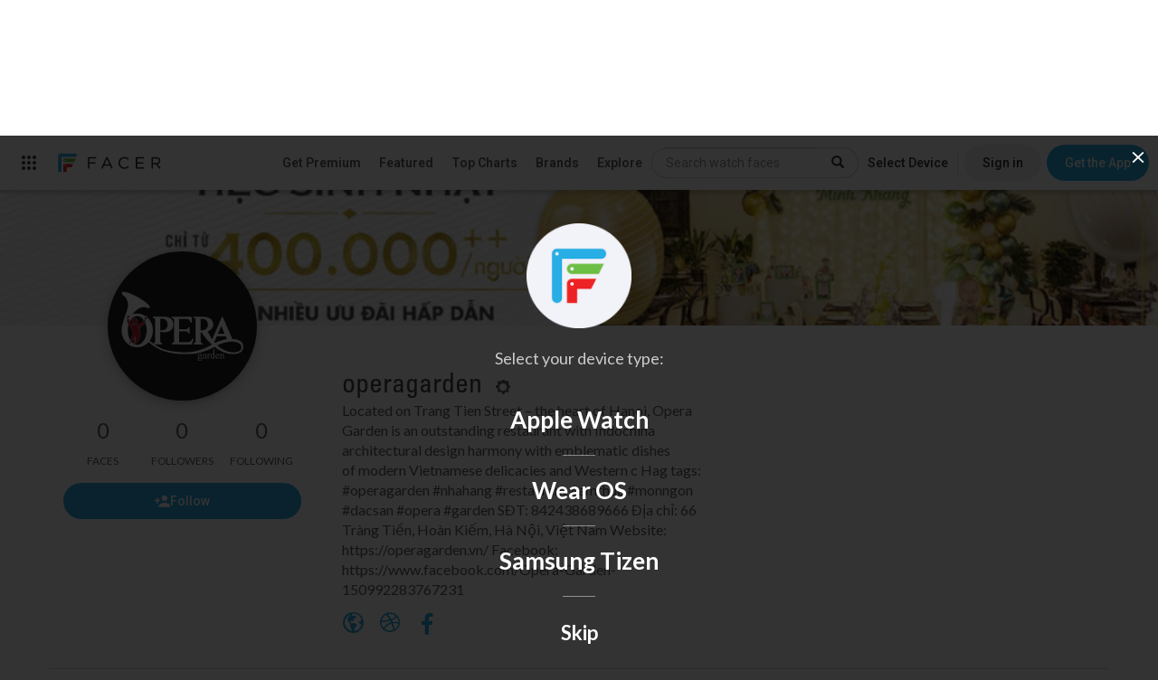

--- FILE ---
content_type: text/html; charset=utf-8
request_url: https://www.google.com/recaptcha/api2/anchor?ar=1&k=6LeY4IEfAAAAAJi2wS3bMhnS5GlPzFjQQlNeILhi&co=aHR0cHM6Ly93d3cuZmFjZXIuaW86NDQz&hl=en&v=N67nZn4AqZkNcbeMu4prBgzg&size=invisible&anchor-ms=20000&execute-ms=30000&cb=3o5snev7eae6
body_size: 48681
content:
<!DOCTYPE HTML><html dir="ltr" lang="en"><head><meta http-equiv="Content-Type" content="text/html; charset=UTF-8">
<meta http-equiv="X-UA-Compatible" content="IE=edge">
<title>reCAPTCHA</title>
<style type="text/css">
/* cyrillic-ext */
@font-face {
  font-family: 'Roboto';
  font-style: normal;
  font-weight: 400;
  font-stretch: 100%;
  src: url(//fonts.gstatic.com/s/roboto/v48/KFO7CnqEu92Fr1ME7kSn66aGLdTylUAMa3GUBHMdazTgWw.woff2) format('woff2');
  unicode-range: U+0460-052F, U+1C80-1C8A, U+20B4, U+2DE0-2DFF, U+A640-A69F, U+FE2E-FE2F;
}
/* cyrillic */
@font-face {
  font-family: 'Roboto';
  font-style: normal;
  font-weight: 400;
  font-stretch: 100%;
  src: url(//fonts.gstatic.com/s/roboto/v48/KFO7CnqEu92Fr1ME7kSn66aGLdTylUAMa3iUBHMdazTgWw.woff2) format('woff2');
  unicode-range: U+0301, U+0400-045F, U+0490-0491, U+04B0-04B1, U+2116;
}
/* greek-ext */
@font-face {
  font-family: 'Roboto';
  font-style: normal;
  font-weight: 400;
  font-stretch: 100%;
  src: url(//fonts.gstatic.com/s/roboto/v48/KFO7CnqEu92Fr1ME7kSn66aGLdTylUAMa3CUBHMdazTgWw.woff2) format('woff2');
  unicode-range: U+1F00-1FFF;
}
/* greek */
@font-face {
  font-family: 'Roboto';
  font-style: normal;
  font-weight: 400;
  font-stretch: 100%;
  src: url(//fonts.gstatic.com/s/roboto/v48/KFO7CnqEu92Fr1ME7kSn66aGLdTylUAMa3-UBHMdazTgWw.woff2) format('woff2');
  unicode-range: U+0370-0377, U+037A-037F, U+0384-038A, U+038C, U+038E-03A1, U+03A3-03FF;
}
/* math */
@font-face {
  font-family: 'Roboto';
  font-style: normal;
  font-weight: 400;
  font-stretch: 100%;
  src: url(//fonts.gstatic.com/s/roboto/v48/KFO7CnqEu92Fr1ME7kSn66aGLdTylUAMawCUBHMdazTgWw.woff2) format('woff2');
  unicode-range: U+0302-0303, U+0305, U+0307-0308, U+0310, U+0312, U+0315, U+031A, U+0326-0327, U+032C, U+032F-0330, U+0332-0333, U+0338, U+033A, U+0346, U+034D, U+0391-03A1, U+03A3-03A9, U+03B1-03C9, U+03D1, U+03D5-03D6, U+03F0-03F1, U+03F4-03F5, U+2016-2017, U+2034-2038, U+203C, U+2040, U+2043, U+2047, U+2050, U+2057, U+205F, U+2070-2071, U+2074-208E, U+2090-209C, U+20D0-20DC, U+20E1, U+20E5-20EF, U+2100-2112, U+2114-2115, U+2117-2121, U+2123-214F, U+2190, U+2192, U+2194-21AE, U+21B0-21E5, U+21F1-21F2, U+21F4-2211, U+2213-2214, U+2216-22FF, U+2308-230B, U+2310, U+2319, U+231C-2321, U+2336-237A, U+237C, U+2395, U+239B-23B7, U+23D0, U+23DC-23E1, U+2474-2475, U+25AF, U+25B3, U+25B7, U+25BD, U+25C1, U+25CA, U+25CC, U+25FB, U+266D-266F, U+27C0-27FF, U+2900-2AFF, U+2B0E-2B11, U+2B30-2B4C, U+2BFE, U+3030, U+FF5B, U+FF5D, U+1D400-1D7FF, U+1EE00-1EEFF;
}
/* symbols */
@font-face {
  font-family: 'Roboto';
  font-style: normal;
  font-weight: 400;
  font-stretch: 100%;
  src: url(//fonts.gstatic.com/s/roboto/v48/KFO7CnqEu92Fr1ME7kSn66aGLdTylUAMaxKUBHMdazTgWw.woff2) format('woff2');
  unicode-range: U+0001-000C, U+000E-001F, U+007F-009F, U+20DD-20E0, U+20E2-20E4, U+2150-218F, U+2190, U+2192, U+2194-2199, U+21AF, U+21E6-21F0, U+21F3, U+2218-2219, U+2299, U+22C4-22C6, U+2300-243F, U+2440-244A, U+2460-24FF, U+25A0-27BF, U+2800-28FF, U+2921-2922, U+2981, U+29BF, U+29EB, U+2B00-2BFF, U+4DC0-4DFF, U+FFF9-FFFB, U+10140-1018E, U+10190-1019C, U+101A0, U+101D0-101FD, U+102E0-102FB, U+10E60-10E7E, U+1D2C0-1D2D3, U+1D2E0-1D37F, U+1F000-1F0FF, U+1F100-1F1AD, U+1F1E6-1F1FF, U+1F30D-1F30F, U+1F315, U+1F31C, U+1F31E, U+1F320-1F32C, U+1F336, U+1F378, U+1F37D, U+1F382, U+1F393-1F39F, U+1F3A7-1F3A8, U+1F3AC-1F3AF, U+1F3C2, U+1F3C4-1F3C6, U+1F3CA-1F3CE, U+1F3D4-1F3E0, U+1F3ED, U+1F3F1-1F3F3, U+1F3F5-1F3F7, U+1F408, U+1F415, U+1F41F, U+1F426, U+1F43F, U+1F441-1F442, U+1F444, U+1F446-1F449, U+1F44C-1F44E, U+1F453, U+1F46A, U+1F47D, U+1F4A3, U+1F4B0, U+1F4B3, U+1F4B9, U+1F4BB, U+1F4BF, U+1F4C8-1F4CB, U+1F4D6, U+1F4DA, U+1F4DF, U+1F4E3-1F4E6, U+1F4EA-1F4ED, U+1F4F7, U+1F4F9-1F4FB, U+1F4FD-1F4FE, U+1F503, U+1F507-1F50B, U+1F50D, U+1F512-1F513, U+1F53E-1F54A, U+1F54F-1F5FA, U+1F610, U+1F650-1F67F, U+1F687, U+1F68D, U+1F691, U+1F694, U+1F698, U+1F6AD, U+1F6B2, U+1F6B9-1F6BA, U+1F6BC, U+1F6C6-1F6CF, U+1F6D3-1F6D7, U+1F6E0-1F6EA, U+1F6F0-1F6F3, U+1F6F7-1F6FC, U+1F700-1F7FF, U+1F800-1F80B, U+1F810-1F847, U+1F850-1F859, U+1F860-1F887, U+1F890-1F8AD, U+1F8B0-1F8BB, U+1F8C0-1F8C1, U+1F900-1F90B, U+1F93B, U+1F946, U+1F984, U+1F996, U+1F9E9, U+1FA00-1FA6F, U+1FA70-1FA7C, U+1FA80-1FA89, U+1FA8F-1FAC6, U+1FACE-1FADC, U+1FADF-1FAE9, U+1FAF0-1FAF8, U+1FB00-1FBFF;
}
/* vietnamese */
@font-face {
  font-family: 'Roboto';
  font-style: normal;
  font-weight: 400;
  font-stretch: 100%;
  src: url(//fonts.gstatic.com/s/roboto/v48/KFO7CnqEu92Fr1ME7kSn66aGLdTylUAMa3OUBHMdazTgWw.woff2) format('woff2');
  unicode-range: U+0102-0103, U+0110-0111, U+0128-0129, U+0168-0169, U+01A0-01A1, U+01AF-01B0, U+0300-0301, U+0303-0304, U+0308-0309, U+0323, U+0329, U+1EA0-1EF9, U+20AB;
}
/* latin-ext */
@font-face {
  font-family: 'Roboto';
  font-style: normal;
  font-weight: 400;
  font-stretch: 100%;
  src: url(//fonts.gstatic.com/s/roboto/v48/KFO7CnqEu92Fr1ME7kSn66aGLdTylUAMa3KUBHMdazTgWw.woff2) format('woff2');
  unicode-range: U+0100-02BA, U+02BD-02C5, U+02C7-02CC, U+02CE-02D7, U+02DD-02FF, U+0304, U+0308, U+0329, U+1D00-1DBF, U+1E00-1E9F, U+1EF2-1EFF, U+2020, U+20A0-20AB, U+20AD-20C0, U+2113, U+2C60-2C7F, U+A720-A7FF;
}
/* latin */
@font-face {
  font-family: 'Roboto';
  font-style: normal;
  font-weight: 400;
  font-stretch: 100%;
  src: url(//fonts.gstatic.com/s/roboto/v48/KFO7CnqEu92Fr1ME7kSn66aGLdTylUAMa3yUBHMdazQ.woff2) format('woff2');
  unicode-range: U+0000-00FF, U+0131, U+0152-0153, U+02BB-02BC, U+02C6, U+02DA, U+02DC, U+0304, U+0308, U+0329, U+2000-206F, U+20AC, U+2122, U+2191, U+2193, U+2212, U+2215, U+FEFF, U+FFFD;
}
/* cyrillic-ext */
@font-face {
  font-family: 'Roboto';
  font-style: normal;
  font-weight: 500;
  font-stretch: 100%;
  src: url(//fonts.gstatic.com/s/roboto/v48/KFO7CnqEu92Fr1ME7kSn66aGLdTylUAMa3GUBHMdazTgWw.woff2) format('woff2');
  unicode-range: U+0460-052F, U+1C80-1C8A, U+20B4, U+2DE0-2DFF, U+A640-A69F, U+FE2E-FE2F;
}
/* cyrillic */
@font-face {
  font-family: 'Roboto';
  font-style: normal;
  font-weight: 500;
  font-stretch: 100%;
  src: url(//fonts.gstatic.com/s/roboto/v48/KFO7CnqEu92Fr1ME7kSn66aGLdTylUAMa3iUBHMdazTgWw.woff2) format('woff2');
  unicode-range: U+0301, U+0400-045F, U+0490-0491, U+04B0-04B1, U+2116;
}
/* greek-ext */
@font-face {
  font-family: 'Roboto';
  font-style: normal;
  font-weight: 500;
  font-stretch: 100%;
  src: url(//fonts.gstatic.com/s/roboto/v48/KFO7CnqEu92Fr1ME7kSn66aGLdTylUAMa3CUBHMdazTgWw.woff2) format('woff2');
  unicode-range: U+1F00-1FFF;
}
/* greek */
@font-face {
  font-family: 'Roboto';
  font-style: normal;
  font-weight: 500;
  font-stretch: 100%;
  src: url(//fonts.gstatic.com/s/roboto/v48/KFO7CnqEu92Fr1ME7kSn66aGLdTylUAMa3-UBHMdazTgWw.woff2) format('woff2');
  unicode-range: U+0370-0377, U+037A-037F, U+0384-038A, U+038C, U+038E-03A1, U+03A3-03FF;
}
/* math */
@font-face {
  font-family: 'Roboto';
  font-style: normal;
  font-weight: 500;
  font-stretch: 100%;
  src: url(//fonts.gstatic.com/s/roboto/v48/KFO7CnqEu92Fr1ME7kSn66aGLdTylUAMawCUBHMdazTgWw.woff2) format('woff2');
  unicode-range: U+0302-0303, U+0305, U+0307-0308, U+0310, U+0312, U+0315, U+031A, U+0326-0327, U+032C, U+032F-0330, U+0332-0333, U+0338, U+033A, U+0346, U+034D, U+0391-03A1, U+03A3-03A9, U+03B1-03C9, U+03D1, U+03D5-03D6, U+03F0-03F1, U+03F4-03F5, U+2016-2017, U+2034-2038, U+203C, U+2040, U+2043, U+2047, U+2050, U+2057, U+205F, U+2070-2071, U+2074-208E, U+2090-209C, U+20D0-20DC, U+20E1, U+20E5-20EF, U+2100-2112, U+2114-2115, U+2117-2121, U+2123-214F, U+2190, U+2192, U+2194-21AE, U+21B0-21E5, U+21F1-21F2, U+21F4-2211, U+2213-2214, U+2216-22FF, U+2308-230B, U+2310, U+2319, U+231C-2321, U+2336-237A, U+237C, U+2395, U+239B-23B7, U+23D0, U+23DC-23E1, U+2474-2475, U+25AF, U+25B3, U+25B7, U+25BD, U+25C1, U+25CA, U+25CC, U+25FB, U+266D-266F, U+27C0-27FF, U+2900-2AFF, U+2B0E-2B11, U+2B30-2B4C, U+2BFE, U+3030, U+FF5B, U+FF5D, U+1D400-1D7FF, U+1EE00-1EEFF;
}
/* symbols */
@font-face {
  font-family: 'Roboto';
  font-style: normal;
  font-weight: 500;
  font-stretch: 100%;
  src: url(//fonts.gstatic.com/s/roboto/v48/KFO7CnqEu92Fr1ME7kSn66aGLdTylUAMaxKUBHMdazTgWw.woff2) format('woff2');
  unicode-range: U+0001-000C, U+000E-001F, U+007F-009F, U+20DD-20E0, U+20E2-20E4, U+2150-218F, U+2190, U+2192, U+2194-2199, U+21AF, U+21E6-21F0, U+21F3, U+2218-2219, U+2299, U+22C4-22C6, U+2300-243F, U+2440-244A, U+2460-24FF, U+25A0-27BF, U+2800-28FF, U+2921-2922, U+2981, U+29BF, U+29EB, U+2B00-2BFF, U+4DC0-4DFF, U+FFF9-FFFB, U+10140-1018E, U+10190-1019C, U+101A0, U+101D0-101FD, U+102E0-102FB, U+10E60-10E7E, U+1D2C0-1D2D3, U+1D2E0-1D37F, U+1F000-1F0FF, U+1F100-1F1AD, U+1F1E6-1F1FF, U+1F30D-1F30F, U+1F315, U+1F31C, U+1F31E, U+1F320-1F32C, U+1F336, U+1F378, U+1F37D, U+1F382, U+1F393-1F39F, U+1F3A7-1F3A8, U+1F3AC-1F3AF, U+1F3C2, U+1F3C4-1F3C6, U+1F3CA-1F3CE, U+1F3D4-1F3E0, U+1F3ED, U+1F3F1-1F3F3, U+1F3F5-1F3F7, U+1F408, U+1F415, U+1F41F, U+1F426, U+1F43F, U+1F441-1F442, U+1F444, U+1F446-1F449, U+1F44C-1F44E, U+1F453, U+1F46A, U+1F47D, U+1F4A3, U+1F4B0, U+1F4B3, U+1F4B9, U+1F4BB, U+1F4BF, U+1F4C8-1F4CB, U+1F4D6, U+1F4DA, U+1F4DF, U+1F4E3-1F4E6, U+1F4EA-1F4ED, U+1F4F7, U+1F4F9-1F4FB, U+1F4FD-1F4FE, U+1F503, U+1F507-1F50B, U+1F50D, U+1F512-1F513, U+1F53E-1F54A, U+1F54F-1F5FA, U+1F610, U+1F650-1F67F, U+1F687, U+1F68D, U+1F691, U+1F694, U+1F698, U+1F6AD, U+1F6B2, U+1F6B9-1F6BA, U+1F6BC, U+1F6C6-1F6CF, U+1F6D3-1F6D7, U+1F6E0-1F6EA, U+1F6F0-1F6F3, U+1F6F7-1F6FC, U+1F700-1F7FF, U+1F800-1F80B, U+1F810-1F847, U+1F850-1F859, U+1F860-1F887, U+1F890-1F8AD, U+1F8B0-1F8BB, U+1F8C0-1F8C1, U+1F900-1F90B, U+1F93B, U+1F946, U+1F984, U+1F996, U+1F9E9, U+1FA00-1FA6F, U+1FA70-1FA7C, U+1FA80-1FA89, U+1FA8F-1FAC6, U+1FACE-1FADC, U+1FADF-1FAE9, U+1FAF0-1FAF8, U+1FB00-1FBFF;
}
/* vietnamese */
@font-face {
  font-family: 'Roboto';
  font-style: normal;
  font-weight: 500;
  font-stretch: 100%;
  src: url(//fonts.gstatic.com/s/roboto/v48/KFO7CnqEu92Fr1ME7kSn66aGLdTylUAMa3OUBHMdazTgWw.woff2) format('woff2');
  unicode-range: U+0102-0103, U+0110-0111, U+0128-0129, U+0168-0169, U+01A0-01A1, U+01AF-01B0, U+0300-0301, U+0303-0304, U+0308-0309, U+0323, U+0329, U+1EA0-1EF9, U+20AB;
}
/* latin-ext */
@font-face {
  font-family: 'Roboto';
  font-style: normal;
  font-weight: 500;
  font-stretch: 100%;
  src: url(//fonts.gstatic.com/s/roboto/v48/KFO7CnqEu92Fr1ME7kSn66aGLdTylUAMa3KUBHMdazTgWw.woff2) format('woff2');
  unicode-range: U+0100-02BA, U+02BD-02C5, U+02C7-02CC, U+02CE-02D7, U+02DD-02FF, U+0304, U+0308, U+0329, U+1D00-1DBF, U+1E00-1E9F, U+1EF2-1EFF, U+2020, U+20A0-20AB, U+20AD-20C0, U+2113, U+2C60-2C7F, U+A720-A7FF;
}
/* latin */
@font-face {
  font-family: 'Roboto';
  font-style: normal;
  font-weight: 500;
  font-stretch: 100%;
  src: url(//fonts.gstatic.com/s/roboto/v48/KFO7CnqEu92Fr1ME7kSn66aGLdTylUAMa3yUBHMdazQ.woff2) format('woff2');
  unicode-range: U+0000-00FF, U+0131, U+0152-0153, U+02BB-02BC, U+02C6, U+02DA, U+02DC, U+0304, U+0308, U+0329, U+2000-206F, U+20AC, U+2122, U+2191, U+2193, U+2212, U+2215, U+FEFF, U+FFFD;
}
/* cyrillic-ext */
@font-face {
  font-family: 'Roboto';
  font-style: normal;
  font-weight: 900;
  font-stretch: 100%;
  src: url(//fonts.gstatic.com/s/roboto/v48/KFO7CnqEu92Fr1ME7kSn66aGLdTylUAMa3GUBHMdazTgWw.woff2) format('woff2');
  unicode-range: U+0460-052F, U+1C80-1C8A, U+20B4, U+2DE0-2DFF, U+A640-A69F, U+FE2E-FE2F;
}
/* cyrillic */
@font-face {
  font-family: 'Roboto';
  font-style: normal;
  font-weight: 900;
  font-stretch: 100%;
  src: url(//fonts.gstatic.com/s/roboto/v48/KFO7CnqEu92Fr1ME7kSn66aGLdTylUAMa3iUBHMdazTgWw.woff2) format('woff2');
  unicode-range: U+0301, U+0400-045F, U+0490-0491, U+04B0-04B1, U+2116;
}
/* greek-ext */
@font-face {
  font-family: 'Roboto';
  font-style: normal;
  font-weight: 900;
  font-stretch: 100%;
  src: url(//fonts.gstatic.com/s/roboto/v48/KFO7CnqEu92Fr1ME7kSn66aGLdTylUAMa3CUBHMdazTgWw.woff2) format('woff2');
  unicode-range: U+1F00-1FFF;
}
/* greek */
@font-face {
  font-family: 'Roboto';
  font-style: normal;
  font-weight: 900;
  font-stretch: 100%;
  src: url(//fonts.gstatic.com/s/roboto/v48/KFO7CnqEu92Fr1ME7kSn66aGLdTylUAMa3-UBHMdazTgWw.woff2) format('woff2');
  unicode-range: U+0370-0377, U+037A-037F, U+0384-038A, U+038C, U+038E-03A1, U+03A3-03FF;
}
/* math */
@font-face {
  font-family: 'Roboto';
  font-style: normal;
  font-weight: 900;
  font-stretch: 100%;
  src: url(//fonts.gstatic.com/s/roboto/v48/KFO7CnqEu92Fr1ME7kSn66aGLdTylUAMawCUBHMdazTgWw.woff2) format('woff2');
  unicode-range: U+0302-0303, U+0305, U+0307-0308, U+0310, U+0312, U+0315, U+031A, U+0326-0327, U+032C, U+032F-0330, U+0332-0333, U+0338, U+033A, U+0346, U+034D, U+0391-03A1, U+03A3-03A9, U+03B1-03C9, U+03D1, U+03D5-03D6, U+03F0-03F1, U+03F4-03F5, U+2016-2017, U+2034-2038, U+203C, U+2040, U+2043, U+2047, U+2050, U+2057, U+205F, U+2070-2071, U+2074-208E, U+2090-209C, U+20D0-20DC, U+20E1, U+20E5-20EF, U+2100-2112, U+2114-2115, U+2117-2121, U+2123-214F, U+2190, U+2192, U+2194-21AE, U+21B0-21E5, U+21F1-21F2, U+21F4-2211, U+2213-2214, U+2216-22FF, U+2308-230B, U+2310, U+2319, U+231C-2321, U+2336-237A, U+237C, U+2395, U+239B-23B7, U+23D0, U+23DC-23E1, U+2474-2475, U+25AF, U+25B3, U+25B7, U+25BD, U+25C1, U+25CA, U+25CC, U+25FB, U+266D-266F, U+27C0-27FF, U+2900-2AFF, U+2B0E-2B11, U+2B30-2B4C, U+2BFE, U+3030, U+FF5B, U+FF5D, U+1D400-1D7FF, U+1EE00-1EEFF;
}
/* symbols */
@font-face {
  font-family: 'Roboto';
  font-style: normal;
  font-weight: 900;
  font-stretch: 100%;
  src: url(//fonts.gstatic.com/s/roboto/v48/KFO7CnqEu92Fr1ME7kSn66aGLdTylUAMaxKUBHMdazTgWw.woff2) format('woff2');
  unicode-range: U+0001-000C, U+000E-001F, U+007F-009F, U+20DD-20E0, U+20E2-20E4, U+2150-218F, U+2190, U+2192, U+2194-2199, U+21AF, U+21E6-21F0, U+21F3, U+2218-2219, U+2299, U+22C4-22C6, U+2300-243F, U+2440-244A, U+2460-24FF, U+25A0-27BF, U+2800-28FF, U+2921-2922, U+2981, U+29BF, U+29EB, U+2B00-2BFF, U+4DC0-4DFF, U+FFF9-FFFB, U+10140-1018E, U+10190-1019C, U+101A0, U+101D0-101FD, U+102E0-102FB, U+10E60-10E7E, U+1D2C0-1D2D3, U+1D2E0-1D37F, U+1F000-1F0FF, U+1F100-1F1AD, U+1F1E6-1F1FF, U+1F30D-1F30F, U+1F315, U+1F31C, U+1F31E, U+1F320-1F32C, U+1F336, U+1F378, U+1F37D, U+1F382, U+1F393-1F39F, U+1F3A7-1F3A8, U+1F3AC-1F3AF, U+1F3C2, U+1F3C4-1F3C6, U+1F3CA-1F3CE, U+1F3D4-1F3E0, U+1F3ED, U+1F3F1-1F3F3, U+1F3F5-1F3F7, U+1F408, U+1F415, U+1F41F, U+1F426, U+1F43F, U+1F441-1F442, U+1F444, U+1F446-1F449, U+1F44C-1F44E, U+1F453, U+1F46A, U+1F47D, U+1F4A3, U+1F4B0, U+1F4B3, U+1F4B9, U+1F4BB, U+1F4BF, U+1F4C8-1F4CB, U+1F4D6, U+1F4DA, U+1F4DF, U+1F4E3-1F4E6, U+1F4EA-1F4ED, U+1F4F7, U+1F4F9-1F4FB, U+1F4FD-1F4FE, U+1F503, U+1F507-1F50B, U+1F50D, U+1F512-1F513, U+1F53E-1F54A, U+1F54F-1F5FA, U+1F610, U+1F650-1F67F, U+1F687, U+1F68D, U+1F691, U+1F694, U+1F698, U+1F6AD, U+1F6B2, U+1F6B9-1F6BA, U+1F6BC, U+1F6C6-1F6CF, U+1F6D3-1F6D7, U+1F6E0-1F6EA, U+1F6F0-1F6F3, U+1F6F7-1F6FC, U+1F700-1F7FF, U+1F800-1F80B, U+1F810-1F847, U+1F850-1F859, U+1F860-1F887, U+1F890-1F8AD, U+1F8B0-1F8BB, U+1F8C0-1F8C1, U+1F900-1F90B, U+1F93B, U+1F946, U+1F984, U+1F996, U+1F9E9, U+1FA00-1FA6F, U+1FA70-1FA7C, U+1FA80-1FA89, U+1FA8F-1FAC6, U+1FACE-1FADC, U+1FADF-1FAE9, U+1FAF0-1FAF8, U+1FB00-1FBFF;
}
/* vietnamese */
@font-face {
  font-family: 'Roboto';
  font-style: normal;
  font-weight: 900;
  font-stretch: 100%;
  src: url(//fonts.gstatic.com/s/roboto/v48/KFO7CnqEu92Fr1ME7kSn66aGLdTylUAMa3OUBHMdazTgWw.woff2) format('woff2');
  unicode-range: U+0102-0103, U+0110-0111, U+0128-0129, U+0168-0169, U+01A0-01A1, U+01AF-01B0, U+0300-0301, U+0303-0304, U+0308-0309, U+0323, U+0329, U+1EA0-1EF9, U+20AB;
}
/* latin-ext */
@font-face {
  font-family: 'Roboto';
  font-style: normal;
  font-weight: 900;
  font-stretch: 100%;
  src: url(//fonts.gstatic.com/s/roboto/v48/KFO7CnqEu92Fr1ME7kSn66aGLdTylUAMa3KUBHMdazTgWw.woff2) format('woff2');
  unicode-range: U+0100-02BA, U+02BD-02C5, U+02C7-02CC, U+02CE-02D7, U+02DD-02FF, U+0304, U+0308, U+0329, U+1D00-1DBF, U+1E00-1E9F, U+1EF2-1EFF, U+2020, U+20A0-20AB, U+20AD-20C0, U+2113, U+2C60-2C7F, U+A720-A7FF;
}
/* latin */
@font-face {
  font-family: 'Roboto';
  font-style: normal;
  font-weight: 900;
  font-stretch: 100%;
  src: url(//fonts.gstatic.com/s/roboto/v48/KFO7CnqEu92Fr1ME7kSn66aGLdTylUAMa3yUBHMdazQ.woff2) format('woff2');
  unicode-range: U+0000-00FF, U+0131, U+0152-0153, U+02BB-02BC, U+02C6, U+02DA, U+02DC, U+0304, U+0308, U+0329, U+2000-206F, U+20AC, U+2122, U+2191, U+2193, U+2212, U+2215, U+FEFF, U+FFFD;
}

</style>
<link rel="stylesheet" type="text/css" href="https://www.gstatic.com/recaptcha/releases/N67nZn4AqZkNcbeMu4prBgzg/styles__ltr.css">
<script nonce="aZc8yr8BDuAzjWd181Z1og" type="text/javascript">window['__recaptcha_api'] = 'https://www.google.com/recaptcha/api2/';</script>
<script type="text/javascript" src="https://www.gstatic.com/recaptcha/releases/N67nZn4AqZkNcbeMu4prBgzg/recaptcha__en.js" nonce="aZc8yr8BDuAzjWd181Z1og">
      
    </script></head>
<body><div id="rc-anchor-alert" class="rc-anchor-alert"></div>
<input type="hidden" id="recaptcha-token" value="[base64]">
<script type="text/javascript" nonce="aZc8yr8BDuAzjWd181Z1og">
      recaptcha.anchor.Main.init("[\x22ainput\x22,[\x22bgdata\x22,\x22\x22,\[base64]/[base64]/MjU1Ong/[base64]/[base64]/[base64]/[base64]/[base64]/[base64]/[base64]/[base64]/[base64]/[base64]/[base64]/[base64]/[base64]/[base64]/[base64]\\u003d\x22,\[base64]\\u003d\\u003d\x22,\x22w5nCssO0MsKjUMO1w65fwpzDtsKbw6fDpUQQDsOMwrpKwoTDkEEkw6PDvyLCusKgwrokwp/DqgnDrzVCw4hqQMKew5rCkUPDscKewqrDucOmw7UNBcOiwpkhG8KwQMK3RsKxwqPDqyJew4VIaHwBF2gFXy3Dk8KMPxjDosO/ZMO3w7LCozbDisK7fAE5CcOfUSUZaMOGLDvDpzsZPcKYw5PCq8K7AkbDtGvDg8OZwp7CjcKYRcKyw4bCnDvCosKrw5BcwoEkMDTDnj8owpdlwpt+Gl5+woTCgcK1GcO/bkrDlEAtwpvDo8O+w5zDvE1/w7nDicKNeMK6bBpuegfDr1kcfcKgwpnDhVA8EXxgVTnChVTDuCE1wrQSAEvCojbDgkZFNMOuw7/CgWHDpsOAX3p6w495c1l+w7jDm8Orw5o9wpMNw5dfwq7DuQUNeF3CtlUvXMKTB8KzwobDoCPCkznCtTovWMKowr15Ni3CisOUwqbCvTbCmcOsw6PDiUlDADjDlj/[base64]/w6MQwoBvw4JVwrhgwoPDl8Onw4HDnX5GWcK/BcKxw51CwrTCtsKgw5wUcD1Rw5rDjFh9Jz7CnGs9AMKYw6sywrvCmRp5wrHDvCXDtMOCworDr8OEw5PCoMK7wqxKXMKrLRvCtsOCIMKnZcKMwoEXw5DDkHsKwrbDgUhaw5/[base64]/Cg8Osw4tVwrpbwrtbSB/CoMO6wobDtsK+w63ClUfDgMOZw6pVEzUcwqALw70AR17ChMOzw4wqw5RmKQzDhcKNWcKRUEMfwqxdH1zCncKewrbDmMOtb1nCvD/CgcOcdMK3EcK1w6vCiMKDHExowpTCjsKuJMKDNyTDp1TCkcOow48uI0rDiizChMOKw6rDpxc/cMOFw6gDw6RwwolcZ0dmCjwzw63DjT0rI8KFwrRzw505wqrCgsKGw5jDsEUHwqQ9wqwVV2Bewot5wpw+wozDpg0hw73DtcOVw5p4Q8OYacOawroiwq3CpCTDhMO9w5DDisO6wrwgYMOnwrcEV8OgwqjDtsKEwrZoQMKZwolSwo3CuzfClMKBwo12P8KldGtSwq/[base64]/CjhMqHcOOw44fw5oxwoAbw5lDw78wwrzDusO2UnfDjnNTSivCvnDCnB9pBSUCwpYmw6PDlMKewpAGSMK+GGVhesOiCcK+WcKswro/wp9Xf8OMIFBhwoDDi8OMwp7DoWgOW2PCnjl5IsKlY2TCklXDnXvCp8KUWcOWw5PCn8O/[base64]/[base64]/CkiHDnMKNcsKkwrgQwrNfT2lewpTCqEwcw708GHBaw6BXBsKFDALCgVBuwq13bMO7eMOxwoo1w4DCvMOTaMORcsOWWHFpw7rDosKgGkAZfMOEwp8pwqvDuzXDqH/DosK8w5QRZjksZ3UUwqxzw7Qdw4B0w5JTbmEtGUjCuQQbwqZOwpNhw5DClcOEw7bDkXHCpsKYOCHDgirDucKcwp1rw5YdGh7CncK7BRlgT1s9URXDrXtAw5XDpcOyP8Oid8K0Hyg1w50Ewo/[base64]/DqCA0LG1uRkQOIiAwwqDDtztgZMOjw5rDjcKMw6PCs8ORTcOOwqrDg8OHw4DDuyBKV8OfNA3DpcKPwosWw5zCoMO9YsKrZgfDmznCmXdIw63CosK1w4VhOEQPOsKaFlHCksOTwrzDpFhtZsOuaAPDgW9jw4/[base64]/AFvCmUduwpvCusK/wq3DncKKw5DDrTTCmSfDlMOEwocLwpPCnMOpdEdIcsKmw6PDjjbDuSvCiQLCk8OtPTRuEUUMZGlbw6Ahw5hQwoHCp8KxwpRPw77CjEPClVXDmBoVVMKYPBx5BcK3DsKRwrTDtsKUWVpSw5/[base64]/CjEvDnC4uBMOFdi5Iwq3CqhnCpcOBLcKJDcObGsKRwpHCr8K8w7gjPwZ1wonDjMOFw7bDt8KLw68rfsK+WcOYw69UwqjDs13CucK5w6/CgXbDrn5lGRPDrMKPw7ovwpXCnnzDk8KKccKvEcOlw4PDkcK9w7ZDwrDChCzCqMKNw7bChUTCvMO+dcO6NMOjMR3CrsOdN8KXfHMLwo9EwqHCg2DDvcObwrNIwqwlAmtWwrHCucOvw4/Dv8Kqwr3DusK8wrELwoJLYsK+SsOrwq7CgcKXwqTCicK5wpUgwqPDpg9TOlwjZ8K1wqQRw6/Dr3nDglnCuMKBwpzDoUnCrMOHwpMLw6bDknHDuWAaw7BVFcK2cMKVd2TDq8Kjw6YvJsKIchwxbcOFw4piw4/[base64]/ZsOJYygyQgrDkHHDi8KCS1dLw63Cv3FEwrc/ZS7DtSR2wrnDuBrCrXg7ZWZuw7DCpgVQU8O6wpQmwr/Diw4Pw6vCqw5QWsKQVsK/R8KoVsOeaUDCsxJLw5fChRDDmyV3a8Kgw5NNwrjCv8OIRcO8HnLDvMOAUsOWaMKIw4PDtcKxDBhSWcOXw7fDoE7DkUVRwpQpFcOhwrPCjMOBQFEYKMOIw4bDr1MIDMKFw4bCj2XDmsOcw7ZEfEVlwrzDrn/CqMOWw7EnwpHDiMKnwpnDkmRhfGbDgcKeKcKfwoHCq8Kvwr9rw73ChMK2GVjDtcKBVU/CkcKwXg/[base64]/CqcOyw5XDl8K/CWwZdw9QwrLDtsKqIVjCoVJ4TcOYGMO7wrjCg8OUGcObdsKcwqTDk8KBwonDvcOxBR0Mw6BywpFAMMOWCMK/[base64]/TCLDoU5Tw5U+cMOOwoXDvkVBwosQX8KYLUjDv8Kvw65SwrPCn0gJwrnCsXt0wp3DpxoNw5o2w4VHe0/[base64]/w4Ygwo/Dn8KZwqkdw6Ynw5vDjATDlsKkEFzDn1vDrW81w4rDi8KWwr9iRsKTw6bCrHcHw5LCgMKmwp8Tw53CiGlNHsONTSbDlsOSZ8OFwrhlw7Q/DiTDusKUeGDCj2Fgw7MoEsK5w7rCoC/[base64]/DqV/CnH4FFW/[base64]/CscOAwrvDksK2YcOWwqN6D2oTXWzCkF3CtHVFw5bDrsOMRyhoCcOVwovCnR7CtD5dw6/DgGksLcK/A3PDnivCtsKNcsO6LTfDq8OZW8KlY8KPw4DDog43JzLCrmgNwrsiw5rDj8KkGMKOKsKSKMObw5PDvcOewphaw6AKw73DikvCjwItcxR+w5Q+w7HCrT9BDFoIXg1ewosMKicIVMKEwovCuXDDjRw1G8K/[base64]/DicOkWVvDs8OxP397GzkMW8KRwp4iSm9VwoR4VF7ChVBwPyZASHQQeWfDhMOZwrjCjMOwcsO/[base64]/CnMO2wqfCuMK3ScO/DcOmwrXDicK/[base64]/w7XCpkPCisOtw5XDmMKwwq43w6vCjcO7ZRjDk3zDjHscwq8cwp/DmhlDw5fCohfCmgYCw6bCjyg/G8OKw5PCjQ7CgCNkwpo5w5fCqMKyw7RDV191IsKqDsKXcMKMw6NWw77CicKyw54YPyQeEcOMJQYPIV88woPDnmjCjTdtTxkgw4DCqyFaw7HCs09aw6rDsgzDm8KtDcKVKl5IwqLCocKbwpzDncO4w77DjsOGwoLDgsKvwpzDiUTDqn4Mw5BAwr/DomfDgsKZLVcrTzRvw5APIGpFwq4rBsOFBnpwf3XCgcKTw47DrsK1wqlKw4Vmwo5VUFvDh1rCgcKAdBY6woYXccO9dMKewo4AdMKpwqRzw5RwI08qw4cPw7oUWMOoBE3Csm7CjAJhwrnDuMOCwpXCvMKLwpTDmQTCu33DksKybsKMw6XCh8KMAMKcw7/[base64]/Clkt3GcKPwqDDr8OpwrfCrMObNy3DnV3DmsOuOsOJw6BCUUUvYQLDgGFxwqnCiEhVWsOWwrjCj8O7ayMDwowmwpLDuCfDhGYGwpBJHsOFIApOw4/[base64]/CvnHDqBjCqMOnwrvDr8KjfMO1cHECw7FqUhR6UMOTYEjCvMKnKMKqw4IxHCbDtREHRVLDvcKUw7BwWsKVYxd7w5cywrFVwqYww7LCsXbDosKwAhIhN8ONesO0YsKra1RPwpPDnk4/wos+WwLCsMOswqJ9eRV3w5UEw5LCicOsD8KJA39wRCDClcKDT8KmScOlSyocG0LCtsKjS8OtwofDlifDoiB6Q0/DoGAiYnAVw7nDnSHDuzrDrlrCncOtwpTDicOJOcO+OMOfwqlkWyxtT8KAwpbCi8OtScOxAwl6JMO3w5tCw77DjlhDw4TDn8OrwrtqwptEw5rClgLCklrCvWDCncKlD8KqbhEfw4vDkCXCrxchCWDCvHzDtsOpworDssKAY3xHw5/DgcKZYhDCnMO1w64Iw5dcQ8O6KcO8OsO1wrhyQsKnw7lmw7PDk01+DDU2EMOgw4FmM8OaX2UPNUM8ScKsbsKiwrAdw6AuwoZUZMOPKcK/[base64]/[base64]/w5vDgsO+wpAcK8KMw5xOwpvChsOOGcOKw6tQwqk+a2twKmUOwp/ChcKqSMOjw7IRw6HDpMKmPcOIwpDCvQvChSPDqTJnwr8GH8K0wqbDm8KUwpjDkwDDrw4ZMcKRZxV4w4HDgcKbQsOkwp9sw4FpwpLDpH/DosOdXsOVVl1+wolAw4APGFo0wolVwqDCtCIyw7R4csOTwrrDkMOmwr40Z8OGbUpTwp0BA8OMw6XDpSnDmkYpFClGwoolwprDgcKDw6XDqcK1w5TDssKNXMOJwqfDoXo0ZMKOC8KRwqp0w4TDgMOtZWLDp8OuHjPCmMOdSsOGNyh/w7PCrAHCt2fDt8KbwqjDksKdVSFMHsOswr1saWMnwo7DrWZMacOLw6XDpsKkGErDqxFSRwbCh1rDj8K+wqjCnwfCkMOQw6HCjEfCthDDlF0VfcOiOGMeJxvCkn9aangZwrTCu8OJVHpkeR/Ch8Obwo0LITAQdCzCmMO6w5rDj8KHw5vDvwjDncODw6XCmk5ewqjDpMOiw5/ChsK+THfCgsK7w51Nw4cbw4fDksKkw6cow7FiCFpfFMKyRzTDlgPDm8OYDMOaHcKPw7jDosO9M8ODw5pvBcOUMR/CpgdvwpEUHsOkAcO3ZQ1Ew5UsNsKGKULDtsKVLxbDl8KPD8OfZTHCoEdcRwLCkzfDu2FOAMKzWjxmwoDDszHCq8K4wp4Cw6U+wpTDnMOpwptFKmPDjsO1wobDtXPDlMKBdcKtw6bDt3/Dj1/Du8OrwojCrjhRQsKWCBjDvgPDmsOow4rCnws5aGnDk0TDmsOcJcKXw4rDhyLChlTClh1rw57DqcKLemnCiRdlehnDvMO4fsKTJE/DsyHDuMKOZsK+O8O1wo/DuHk1wpHDmMKnD3QjwprDt1HDoS9aw7RswrTCpTJ7JS/Duz7DhzoldV3DlBbDhFrCtijDkTIIGg50D0LDmy8ZFzRjw7IVW8KDYwofUUbCrkhJwp4IRMOASsKnR3pSNMOlw4HDtT0zSMKOD8OdQcOGwro/w5l5wqvCmzwnwrFdwqHDhDLCrMOgAFHCkSMgwofCrsODwoAYw4RjwrQ5I8K4woYYw5jDgUDDhg0IYRFVw6rCgcK7aMOYScO9bMKDw5vCh3LConDCo8K1Xi4KQnfDpVduFMKBCwR0O8OaJ8OzWhYeQRZZWsKFw5t7w4puw6/CnsKCJsO0w4Quw4zDphZew7NnDMKnwoobOGcVw6AkccOKw4AFMsKlwrPDnsOhw507w7wpw5olAmAgHMKKwqASPsOdwpTDocKuwqtGAsKQWhMtwqgVesKVw4/CtDADwpnDjkgtwo0Gw63DtcO6wqfCtcK/w7/DhV5lwofCt2MKKjjCgsK1w5k6CkB6CzfDlQDCvGRawol0wrDDvFcnwpfDsjTDkEPCpMKEOQjDl27Drj8fVk3DssKPRFFSw6TDvVXDt0vDg1ZBw7XDvcO2wojChx1Xw6svTcOrbcODw4/ChcOlTcO6FMOQw5LDk8OiLcOaF8KXNsOCwojDm8OIw61Uw5DDihsawr1TwpRCwrk9wrrDhAfDrATDjMOIwr/[base64]/[base64]/DusKlFsKFwoUSYMKrw6pBwpETWcKcYsOFYUnCoXTDtkrCkcKJSMO5wqQcVMKEw7E2YcOKBcOqcw/DvsOCMT7CognDicK/QQ7Cunprwrcqw5LCgcO4FgzDpcKywp9+w6XCl1LDsCLCmsKvKxZhWMK5asK4wrbDlsKLesOIcC91IDkNwqDCgUfCgMOdwpvCnsOTbsKvIiTClCF5wpDCpsOnwonCncK2FxLDgUBswrDDscOHwrlRYXvCvGgrwqhawrvDsShJFcO0eQnDksK5wodRdSI0QcKTwpIHw7/CjcOKwrUXwr3Dn24bwrt9OsOXWcOuwr1iw4PDscK7wpjCtUZMfg3DjBRdHsONwqXDvzl+IsO6TMOvw77DhWlwDSnDsMKNOX3CiQQNDMOswpbDp8KCWxLDuzzDj8O/PMOvUj3Dp8O/KcKawpPDvDEVwqnCr8KcOcKVccOUw73CpjZyGATDrSjDtAhbw5law5/CqsO0WcKJS8KDw5xSHlgowrbCgMK9wqXDo8KhwqR5bx4ZXcKWMcOqw6AedVxswp8jw7zDnsOhw6YwwpvDsT9GwpPCr2cqw4fDtcOnJmDDn8Ocwrdhw4bCoh3CoHvCjsKbw6ENwr3CgF3Cl8OcwowMTcOsfnLDlsK/wptZPcK6EMKgwqZqw6ojLMOiw5Bvw5MqFwvCohQpwqFrVRDCqygoHyjCgS7CnmQVwqEaw5DDkWlzVsOReMOvGj/CnsOMwqvCn2YmwpXDicOEG8OzE8KsU3ctw7rDksKOGcKVw6kEw6MTwrDDsiHCiEUnfnkaTMO2w5cBP8Olw5DCjcKDwq0YESgNwp/DuR7CrsKaZ0JoKUHCp3DDp1w4S1Rdw5XDgkZoVcK3QMKHBBjDl8OTw7rDhBDDlsOCAGrDo8K7wr5Ow7NNajdtC3TDssOoSMO+b0sOCcODw45YwqDCoi3DgXljwpDCo8OIOcOJFmPDqXQvw5J+wovCn8K/UmLDukgiMcKCwovDvMKLHsOpw6nCrgrDpQ5MDMKoaQcuAMKYVsOnwpsJw68FwqXCsMKfw73CsnA6w6/CtnJDF8O9wqQmHMO+EkAvWMKSw5LDkMO0w7/CklDCvsKAwqnDl1/DlVPDgTnDv8KJOW3Dhx/CkUvDmgRiwq5Iwq01wqbCiW1Ewr3CkXAMw5fCpC/CpXHCtiLDu8KSw4Q9w4fDrMKpHk/CqErDtERfKijCu8KCwpDCn8KjEcK9w6ZkwqvDlxFww5fCvV5AbsKqw6PCiMOgOMK9woU8wqDDv8O7WMK3wpjCjhHCl8O7EXkZCyU3w6LCmBnCkMKewp9sw4/CpMKDwrPDvcKUwpUwKA5kwpcUwpJcAQgoR8KpIXjCogpLesO/wqUJw4Z+wqnCmQTCmsKSP13Dn8Kiw7pMw7wwDMOUwonCoDxdBsKIwopnN33CsExzwpzDij3DtMOYH8KFE8OZAcOYw7MUwrvCl8OWJsOowr/CusOqVFs1w4UEwqPDr8KCbsOvw786woPCgMOQw6Z/S2/Dj8K6W8OoScO7em4Aw71tSy4wwqTDhsO4wr53GsO7IMO+GcO2wqbDuVLDigxTw4TDnMOKw73DiSbCqEkLw6sCZmrDtCVOfcKew45Sw4/ChMKyfAhBNcOWM8Kxwo3DmsKywpTCisOUOn3DlsKQa8OUw6HDsEzDu8K2L0AJwooWworDj8Kaw40XDsKsSV/DpcK7w6rClQbDscOca8KSwqVPJEY3Dx4rLgJqw6XDj8K+XQljw6/DsCEZwqpFYMKUw6zCscKtw4rCqkk0bAYFXHV3NGhaw4LCgj9OJcKaw5gXw5bDqRdYdcOoCMORf8KawrPDisO7aX18fjfDgUEJK8OLGVfCgj89w63Do8KGQsKaw7fCsmPDvsKow7Ruwop7FsKpw6rCl8KYw6hWw5/CoMOCwoXDllTCiR7DpTbCscKyw5jDjALChsO5wp3Dm8OOJEYDw5t5w7pHSsOfdFDDiMKjewnDmcOIMnLCuxDDqMKVJMOuO1IVw43DqWZww5BdwrlBwo3DqwnCgcKIB8Knw7YcViUwKsOPGMK4LnHCsXFIw6s4bXtrw5DCvMKEYW7Co2nCvMKVCk/DusOoaxV7LsKTw5bCjGZww5nDgMObw5vCuEl0cMOrYRseVwchw5IpcX9jeMOxw7JYDitoDUPChsKQw63CjcO7w71cdUsmwqTCqnnCqAfDpsOLw74cGsOjE15Bw4NSEMKuwoc8NsO9w5IqwonCuQnDgsOXEMOSDcK4HMKVdMKaR8O9wpEJHw/DlXfDrQcswoNYwpAfCU85VsKvPMOKC8OoUcOlTsOqwqvCgBXCn8KPwqsfUsO3acKTwpJ8d8KNZsKmw67DkhFNw4IVVxTCgMKVPMOzSsOrwpdYw7/CscKmMUVbdcKUcMO2PMKodBdlMcKbw6DDnxHDj8OCwrp9DcKaFlAtc8ObwpPChMK2acOyw4IGEsO9w4xGUELDjwjDusOuwpdjbMKkw6txNzlYwrlkKMKDAsOgw4FMe8K6FSQ8wrDCosKZwrIqw4/[base64]/DoQ1lZ8Kbw7PCtsOgKMOVw6Umw5DDkCIMPW0fO8OvF2/CksOlw5I6GcO/wpwzCycyw5/DoMOIwpTDssKHNcK0w4EyWsKFwoHDjDDCh8KnHcOOw4w8w4/DsBQdaDDCjcKTO3JNOsKTGhUSRiPDnQbDr8KDw47Dqg8wFRYfDA7CmsOrQcKoVRQ0wqAPMsOnw45uDMOGL8Ouwp5JO3dhwo3Dp8OBShLDtcKZw4sow6/[base64]/DuMKlw5RsbcKuwqM/w5tBwol1w7rCvsKHUMOUwp0lwr0iWMOAf8KnwrvDk8K5UmZ/[base64]/Dq8K0wqI3WMO6wplJFcKsY8KcMcO6KHbDiBzDl8KYEkXDhcKrEmg4R8KiKDUfc8O2AwfDiMKow5UywovCjMK5wpkywq0uwq3DoGHDq0jCpcKGMsKCDh/CgsKeFRjCrcKPG8Orw5ATw4V8eU4Tw4sIGTzDnMKMw4jCvwBBwrxgMcK3YsOoasKVwoEuVVRvw7/CkMKUE8KEw5fCl8O1WVZ4Z8KGw5rDh8K1w7HDh8O7GWrDlMORw73CsxDDohfDv1YdDifCmcO+wqBZXcKzw5ZfbsOWZsKdwrAcXkjDmjTChHvClHzCjsO8FBDDlzQvw6/Dgh/CkcOyL1Jtw5fCkMOlw49jw40yCnhXIhpXDMKhw71mw50Fw7TDoQE2w7M/[base64]/DkMKtC1PDjmgjw5/Di8OLw7BHN3zCq8KzZsOWecOnw7xONivCncOxRR/DosKQJVt3TMOrw5PCpRXCisKGw4jCmSnCq0ABw5XDq8OOTMKZwqLCiMKLw5/CgG/CnSQEOcOMN2TCo2HDjnYiBcKZDT4Dw7IWCzVVFcO+worCtcKyZMK0w5DDjQQawrE7wpvCiAzDu8OfwopwwpHDlBPDkR7DoEdvcsOBIV3CshHDny7CqsO/w6Yyw6TCpsOINjvCtDVZw7pAfsKzKGXDjRgnQ1bDtcKreFJHwoU2w5RnwrEcwoVxYsOyCsOZwpwOwoo7K8KWc8Obwq4Xw5TDkW9ywqh7wpLDn8Kfw57CnhZkw4nCvsOeIsKDw5XCgsOZw7AaSBwbOcO4YcOKKQsJwqoYMMOrwq3DkzQUAQ/Ct8K7wrJdHsOrfBnDhcKKCQJewqtvw5rDoBvCkxNsFQ7ClcKOEsKdwr8CVhRnHAAmeMKcw6dbM8OdGMKvfhFow5vDlMKDwqImG3/[base64]/Dtw/Co23Ch8KUA0XDgCPCsC5Hw6nCm1o8wp0fwp/DsmvDsAxVfknDu2Yew5TCmWzDp8O9KGbDv0Ruwo5QD1bCkMOtw7hyw4vCggUwWzQWwokTXsOdAl7CicOpw6EHccKfHMKbw5oBwqt0wpFNw6jDgsKhbz/[base64]/wpPChz7DvMOywrvDscOrw57DnR/DlSMhw6TDizrDiFgFw4TCmMKAdcK5w6zDjsOkw6MBwoxuw7PClUBkw6tHw5F3UcK5wqHCr8OALsKywrbCoxHCpcOnwrfCrcK2eFrCgsODw5s0w51Dw60Nw4cGw5jDhUnCnMKIw6zDjMKlwoTDvcKfw6h1wo3CliLCklIFwovDtw3CvcONPC1qeC3DpHfCinM8B1huw7/CmcKJw7/Du8KHIMKcWBsxw4RbwodOw5DCqMKHwoBxC8OQMAg3aMOVw5Qdw4gySCV+wqsFesOVwoQtwp/CucK2w7QmwojDqsOvUsOML8KGRsKow47DgsOJwr47YjMCcH8CE8Kbwp3DmsKvwo/CvsOUw6lfw7M5EXYeYw7Cgnpmw4QpPsOmwpHCnAnDvMKUQ0HCvsKpwqzCj8OQK8OJwrrDjMOvw6jDoXjCiGYwwqTCkMOLwptnw68sw4fCusK/w7sYd8K2b8KrX8KhwpbDl3VeGR0FwrjDvz4MwqPDr8OTw4p4acOLw6RZw4/CuMKcwoNXwqwVABsZBsK6w6xdwos/QBPDvcKXPxUcw7oRB2LClMOFw48QQcOcwqrDvnNkwogzw4HDkEvDt2Fkwp7DmB0tM3tuBS5xXsKUwqgTwoIzfsO3wqI3wqMcfQTClMKfw5pEw69bA8Ouw6bDnTIJwqDDmXzDhgFeFGM5w4YvXcK/LMKmw4BHw5MmKsKZw5jCmmTCnB3Ck8O5w6bCn8O/ciLDowjCswRQwqgaw4plEhJhwozDnMKaYl91ecOBw4hOM3EAwrFIExXDq1pxdMKHwotrwplYI8O+XMKiSlkZwobChgp1FxY3fsOsw6NZV8Kzw43DvHV4wrvCqsObwotVw4dDwoHCosKCwrfCqMKeGEzDs8K5wotkwpkEwq4kwqt/asKtNsKxwpEPw4lBZUfCjEnCisKNcMKncxcOwpYGQMKADyPChglQY8O7GcO2cMKfRMKrw4rDksO5wrTCl8O/AsKOe8OawpPDtEIgwpXCgCzDqcKqEEDCnktYLsOQSsKbwo/DozokXsKCE8KDwrISQsOSbD4UACTDlgBUwp7DjcO/wrdkwpQyZ1I6KWLCvWzDjsKTw50KYDJTwpbDrTDDhX5ANhJaYMORwrVkPQ14KMOxw6fDpMO3XsKowrtYEUFDKcOSw6Y3MsK+w7LCisOwK8OtagBHwrPDhF/DhsOhLgjDtMOHbkMEw4jDsHXDjWnDrGcXwrNhwqIEw6lDwpTCngfCmg/DgRZ5w5Fkw6cGw63DvcKPwojCu8OSB1vDhcOcXRwsw69Nwqhdwqd+w5AmB1taw4nDlsOvw6PCiMKfwpx6d0lwwoZkflDCncKiwq/Ct8Khwo8Gw4sPMFZEEQxyeVphw4FAwrTDmcKdwpHDuTXDlcKuw7vDkHp+w5Z/w4ltw4vDtyTDgsKCw6/CvcOpw4HCvSgTdsKJXsKzw55RXMKZwrXDksONJ8OEe8KdwqLCoXImw6hyw73DssKpE8OCHU/CgMOCwrRvw7HDncO/w4XDvF0aw7DDjMO9w40swqDCvVBvw5JrAMORwqLDu8KaNz/[base64]/CrsOTYk1uw5tje8K3w6oLw61keBURw4XDmjPDtDPDu8KEAsO0K13DtzVKW8KGw5PDtsOswp3ChjZbBQDDumbCs8Olw5/CkyrCoyTCl8KZRTbCsjbDnULDjDHDj1rDqcOfwpswU8KSeFjCsXdIIjzCvMKDw5QdwpstYcKqwq9gw4HCtcKFw6Nywq7DmsKOwrPCr0TDrEgkwo7DigXCiy0kFHJdeF8FwrNeHsO8wrtIwr9hwo7CsVTDi09zXws/w53DkcOePQl7wp/Ds8KVwprDu8KdChrCjsKwUWbCoS3CjXjDs8O7w7TCqnBCwrEkYRhWAMK8F2vDllwDXmzCnMKVwo3DjMKMYjjDicOAw7MlPMOEw6vDhMO8w4HCj8KfaMK4wr1Pw7YfwpHCk8Ksw7rDhMKNwq/Di8KswpXCgE9sE0HCl8KNbMOwPUVhw5F0wpHCmMOKw53DlTDCgsKEwoTDmQYRNEwPMAzCvkPDi8OHw4Nhw5Q+DcKSw5fCvMOdw4skw7Bfw4Qcwrd6wr04NsOwG8O7DsOQT8KHw7w1F8O4ccOUwr/DhB3CnMOLFUHCr8Otw5Jowq96G2NVTyXDpEFPwqXCjcOIYxkFwo3CmQvDmn0INsKhAlwxSDkBO8KGUGVCOMOxAMOcdkLDrMKXQ3vDjsO1wrJ0fG3Cn8K/wq7Dg2HDsmbDtlxLw7fCvMKGB8Oof8KkUW3DqsOxYMOpwoXCthbCuC1uwqzCrcKIw53CljDDgR/Ds8KDDsKUNRVdEsKRw4XCg8KnwqE3woLDi8KifcOawqtCw58TYSzClsKgw44ieRVBwqQDKSjCvQfCjifCikpkw6ZPDcK3wp3CpklOw7pQanbDiSDCu8K7O2cgw6UVd8OywphrXsOCw4gaAg7CnVbDj0N1wq/Ds8O7w5o+w6EuMQ3CqMKAw4bDuyYlwpPCvS/[base64]/ClQTChAjCqCl8NsOTXsO/[base64]/[base64]/EDQfecOkO3sVQcOMZi/Dt8Kxw5/Dvk9IOzIuw4vCn8Oaw7Rtw67CnUzDsHV4wqnCvFRWwrouESBwUm3CtcKdw6nDq8KIw4w5PQXCiS0Lwo9KDcKKdMKKwpLCjFU2czjCnnvDtHAnw6Q9w7/DrhR4cEB+O8KMw41dw414wo5Pw5HDlQXCjlXCrcKVwqfDijIgTcKTwpbDoSEjbcOFw6XDr8KOw63Dt2XCon4AV8OrKMO3O8KQw5LDscKpJzxcwpLCp8Owfl0NOcKpJzPDvUMIwptaUFBqRsO0aETCkETCksOpKsO/dCDCsXYFQ8KjesKzw7LCsXlVeMOAwr7CqsKqw6XDsjhYw6BUMsONw7Y7D2DDsTVyAXJpw6sgwqo3XsO6NQVYQcOwWUvDiEoResOFw5sIw5nCq8OlRsK3w7XDuMKSwog/[base64]/ClGg0w6nDs8OZcsOrDcKbW1IAw4x6w4MuwpQNC3ANUUnDoA/CnsK3UTVAw4rDrMOMwojDnjhsw6IPwovDhjbDmR00wqfCqcKeEcOZKsO2w5xiP8OvwqMIwpPCqcKkQjoGYcOkC8Ktw6/DuVg4wpEdwoLCrj/DqHM2UsKpw7MXwrkAOV3DksKxWGDDqlpDO8OeFlzCuXrCuWXChCliJcOfLsK3w4TCpcKywpjDosOzTcKFw4XCgxzCj2bDjiNCwrx/w4ZewpV2fcKIw5/CjcOJAcKXw7jCnDbDvcO1acOnwpDCssORw7/[base64]/JFN5dy7DrMOrwp1/[base64]/[base64]/CuiU9wo7CpDzCtMKxwrjDsMO+NMOlw5/CrMKKcRYoEcKKw5/CvW18w7vDrm3Dj8KjDHDCtlZ1e0oaw6fCt3DCoMK5wpzDlEM1wq1jw5V7woN4b13DoFDDncK0w6PCq8KwBMKGeHtqQhfDnsK1MQ/DoVkjwpbCqHxuw6czBXR9UCd8w6/Cv8OOCwUlw5PCri1Bw7gtwrXCosO/YQ3Dv8K0wpfCjV3DmSFnwpTCmsKzCMOewpzCvcOywo1XwpwOdMOcE8OQZ8ODwpbCn8Kuw5/Dtm7CpxbDkMKlUsKmw57CmMKfdsOAwp0kZh7ClBbCgEUHwq/CtQl9w4nDscKSdcKPcsOvb3rDlC7Cm8K+HMO7wrwsw4zCtcK9w5XDrQUZR8OVBmzCkXLCgn/CmXbDjiwiw60/FsKwwpbDrcK1wr5uRFrCuxdkO0HDl8OGXMKBZBtNw5NaUcO0SMKJwrrCtcOsTC/DgMK4wpXDnyJkwqPCg8OoEMOlQMOgNgbChsOLdsO1VQIpw6UwwpXDiMOwO8O5KMKewqTCoCXCpQwvw5DDpzLDrwl1wpLClS4Pw7dVQUA8w7gAw65cAVvDuSHCuMKlw4/CpW7CsMOgF8KzDghFFcKPe8Oww6nDt0TCqcO5FMKKagXCs8K7wr/[base64]/BsKuwpnDoMOAMcOWPcOAwqHDqQACFX/DjEXDncOXwrjCikLCuMOXfRnCrMKTwo15czPDjlrDtRDCpxvDvix3w5zDrT8GdikgFcK5FyJCfCrDi8OVYkUnWcKFPMOgwqZGw4JLS8KZSn0xwo/CmcO/MTbDn8KXKcKWw4JOwqQUXHpcwpTClgzDpwdEwq1ew44XbMOswoVgcCfCksK/SE4Uw7LDq8KAw7XDoMOmwrXDuH/[base64]/DulXDtX/DoE7DhgTCgUPDhgUMRH/DhTsdZTh2HcKKXBjDtcOLw6jDicK8woJUw7Fvw6jCtlXDm0YqUsOUIR09KVzCiMOMVj/[base64]/CqSDDjG8bw6zDlgR8w6DDlSMgMsOrP2NzBcKpWcOTWQDDosOKMsOEwp/CicKXGS8QwqwNaUpAw6BGwrnCusO2w63CkSbDisKzwrZmQcO2EEPDncOPLXJvwrXDgGvCgsKwfMKmcFUvMhvDosKaw4bDo0LDpD/[base64]/bMOlSMOlcW7Dl8KZw43CkT8rwobDicKZFcOIwooSAsO6wozCoy5YYEQpwoVgS2jDuwhAw7DCpsO/[base64]/DhMKzwp1FHMKIw5gAwoHDukdLRVB6L8KMwq/Ct8KVw4HCkMKSPS44VW9pMMKNwq1vw6BtwrbDnsKFwoXCo19awoFzw4fDksKcw5DCicKRIgsJwoYISD8/wrDDvRNmwp1lwp7Dn8KqwptKPGpoNsOuw7dgwqUWUmx0eMODw6sYYFNhPxfCmzDDuwYGw4vCl2vDv8OJCUN3JsKWwojDhD3ClRg+TTTDt8O2w5c0wpFMNcKUw7DDusKjwrLDhMOowrzCqcKjC8ODwrfCsD/CvsKrwocURsKEDn9Two7CscOdw5TCqALDrTJuwr/Cp2I9w7ZVw6LCuMOhNz/ChcOEw55SworCj2sJcT/[base64]/DjcKlw5kUP1l/DQ5gwoJPwqBTwp/Dh8KOw4TClBvCggpTUcKIw4AqdUXCnsObw5VVJilWwp4rc8KjUFbCtAMBw77DuBDDolAceXMjPiTDtisKwpLCssOLJRFYFsK0wr9gHsK5w7LDpFE7CWkXUMODTsKJwpbDg8O6woUPw7XDiRPDpsKJwowaw553wqgla3fCsXIWw4LDoG/DosOVCMOhwo9kwpPDvsKZO8OfcsKFw5xkRH3DoQdrA8OpcsOZAcO6wr4kMDDCrcOAfcKgw7vDlMObwpceLgx7w6XCm8KBIsO0wqcET2PDkwnCqMOKW8OAJmABw6nDvMKIw5g+QsOvwqpOL8Omw68Ue8K9woMeCsOCfSpvwqtIw6PDgsORwqDCrMKcb8O1wr/DmWlBw7PCqF7CmcKcJsKTDcO/w4wTIsK5WcKow4lqEcOLw67DksO5Z2pxwqt1NcOow5F0w5NAw6/[base64]/CtsO7w5fDrsKSwqlbXShTAsK1JncYw6/CtMOwGcOxfsOcAMK9w4DCjwoDG8KkUcOswqx6w6bDjTfDtSLDkMKkw63CqEZyHMOcKGpxIQLCpsKfwps4w47CssKDAlPCpys9I8Oww55ww6E9woZMwpHDpcKmfwjDosO9wo/DrVTCgMKlb8OQwp5WwqXDjlHCvsK1OsK7RQhcFMKSw5TDulJjHMKhW8O0w7pxecOVeSYdKMKtEMO1wpHCgSAZExgWw4nCm8OgdGbCksOXw6TCsB/DoF/ClBfCngQYwr/DqMKswojDpQUuKlQMwopuV8OQwrBTwoDCpCnCkR7CvltlTXnCo8KVw6bDl8OXeBbChlTDiHPDhy7Cs8K8HcKHNMO9w5VKD8K8w51cXsKywrE3VsOpw5MwQnR8UkXCt8O7MDnCiyPDoW/DlhvDuHdhM8K5SQQKw5vDh8KFw6dbwppXPcOtWQjDmS7CosKKw64pb1rDnMOnw7Y9McOZwpXDkcOldsOpw5vCjgAfwr/Do3xQJcOfwobCgcKJF8KvDsKLw6AMWcKCw4IZWsOvwqXCjxnCusKfb3bCs8KuUsOQDMOGw5zDksOHYi7Dh8OqwoLCtcO6XcK6wo3DjcOOw5JRwrQVEhk0w6hHVHUKUgfDrlDDnsOqM8K/f8Kcw7cVA8KjNsKww5lMwoXCsMKgw5nCsQ3DrcOuTcKrYAIWZgDDncOzEMOWw7rDtsKxwpVww7/DuQtlGULChAstRFkXM1kHw5MmEsO6wo5VAB7ClirDrcOZwrV9wo90JMKnE1XDsAkjLcK2UDUFw4/CucOuMcKkXntfw7NXCHbDl8OCYgTDuSdNwqnClcKSw6s9w5vDncKZVMOyT17DoDXCncOKw6nDrlUfwoLDpcOywonDkS4HwqpRwqU0XMK9GsOwwobDsGFyw5cwwpXDpColwo3DosKKVwzDssOXL8OhHjsaBlXDlHZ/wrTDh8K/ZMObwqnDlcOiEC1bw5tDw6dLQ8OBIcOzBw4seMOHel0gw5c9J8OMw7nCvks+R8KIWsOpKcKnw7Icwp0JwovDhMOAw4vCqigDajLCt8K7w6d2w6RqOnvDkzvDjcOQCQjDicKywr3ChsK6w4nDgRIpXlERw6EEwq3CksKNwpERCsOmwqLDhEVfwpDCjx/[base64]/CuGJGDWB2w6PDrMOWAsOrZsKFw7YSwqrCqcKVV8KVwrobwonDvlA+Az9hw6fDnUo3O8OBw6ErwrDDqMKjcRFDfcKLZnPDvxnDkMOxVcK0FCXCj8OdwpzDrhnCvMKZSwJgw5d/Qj/CsWgRw7xUJMKdwq5ATcO/GRHClmBKwoUaw7LDmUBSwptcCMOZV3HCmibCqHx+fUh0wpdRwoLCsWFbwodPw4tdRyfCiMOLB8OHw5XClBMcQwExCRHCv8KNw7DDp8KWw4JsTsOHMUd5wpzDqSVew5/[base64]/Dp0QrMsOfw5E7w5ISVsKbZSlWbUd+w5RBw53Cpgopw57CjsKDLErDgcKtw7nDrsKBwpnCs8Kow5Z3woVpwqTDvy1mw7bDoHBGw5TDr8KMwpIyw6/[base64]/DgV9/VcK8QMK/YF7CmcOZAMKgYsKRw5wfw4/DpGzCvMKvTcKVS8Oewo83BsO3w6hjwrjDgMO5cmwWfsKhw5NrWcKGcSbDicOAwrB1TcOyw4LCjjjCgB54wpU0wqlBWcKtXsKzAy7DtUN4WMKCworDn8KwwrDDnMKiw6DCnBjDt2XCkMOkwoTCn8Kew7rChCnDhsKdBsKBcXHDmMO0wrfCrsOcw7/[base64]/w7/DpXgUasKzYsKDw6zCuMKiAjlAennCpXJTw47CvmsPw6fChXvDo18VwoFsA3zCucKpwqoyw5zCs0E8JcOYBsKzTsOlaiFfTMO2dMKbwpdKYkLCkmDDjsOfVXVUOAFrwrEWO8KSw5Znw4HCk0tFw7PCkAfCvcOPwo/Dgx7Dig/DpwR8wpbDixozWMO+MFrDjBLCrcKfw4QRTjR0w6lPOsKLWMKXA3gtGx/CuFfCj8KKQsOIKMOUfF3ClMKqRMOdSR3CnSHCjsOJL8O8w6XCthoNSR8owpfDm8Kkw5TDjsOjw4XCk8KWXT1ow4rDkn/[base64]/DnHxsw4bCiMKEV8OBJU95w5YeQ8K/w6jCn8Ozwr/[base64]/CocKYw7FGHcK8BcOLeMOqw7Jhw7J1w79xwrfCuisTw7fCp8KIw79EMMK/LS/CosKjUDvCrFXDksO5wr3DnQ8vwqzCvcOcU8O8RsOwwowKa2x4w5HDssOwwpkxSVjDiMOdwrHCizs5w5zDo8KgZXjCqsKBATfCucORFA7Csko4wrvCsirDnHBXw744YcKlNEV+wpvCm8KXw4XDt8KNwrXDkm5WAcKJw5/Cq8K/CEt/woXDu2xSw5vDtk9Tw5TDmMOBV0DDrWPDl8KfelQrwpfCjsOjw6FwwrrCncOawoZ7w7rCiMOEFlNeXCNQNcO7w5jDqGsqw6kOEwjDgcOdf8K5PsOzWCFLw4XDljt0wqjCiS/Dg8Kxw6grRMODwr5lT8K8asK3w68Mw4TDq8KhVkrCgMOaw6DCisOUwojCk8OZfTlCwqMpWkjCrcKFw6LClsK0w4PCucONwpTCui7DhFlNwr3Du8KiPyZWdD/Drj93woHCjcKNwpjCq2LCvcKww65gw47ChsKrw7NJZ8O3wrvCqybDtQvDhkNjURfCsl0LcigtwqxrdsONfxkHYiXDpsOBw51dw4FAw7HDjSzClX3DksKBw6fClsKVw5V0F8OyR8KuGBN6T8Kjw7fDqSlqLFrDj8KnVlHCs8Ktw7Egw4TCsxLCjGzCt0/ClUjCncOeYsKUaMOiScOLFcK3DVc/w4ACwos0a8OqO8OMLHo+wonCq8K7w7vDtyNIw6Qjw6XCvMKqwrgGYcOpw6HClA3CjALDtMKrw6kpYsOWwqAUw5TDqcOHw47CuCzDoQ8XGsKDwr9dfsKuL8KDcANyTHpXw57Di8KJEmttU8K8woMHw4xjw5Q8Og\\u003d\\u003d\x22],null,[\x22conf\x22,null,\x226LeY4IEfAAAAAJi2wS3bMhnS5GlPzFjQQlNeILhi\x22,0,null,null,null,0,[16,21,125,63,73,95,87,41,43,42,83,102,105,109,121],[7059694,445],0,null,null,null,null,0,null,0,null,700,1,null,0,\[base64]/76lBhn6iwkZoQoZnOKMAhnM8xEZ\x22,0,0,null,null,1,null,0,1,null,null,null,0],\x22https://www.facer.io:443\x22,null,[3,1,1],null,null,null,1,3600,[\x22https://www.google.com/intl/en/policies/privacy/\x22,\x22https://www.google.com/intl/en/policies/terms/\x22],\x22hbRoilYnZQVzoQkfGgW2cK+HHAf3S33gJVljPeNWRjo\\u003d\x22,1,0,null,1,1769827078088,0,0,[99,67,246,36],null,[142],\x22RC-oQL15ZPCYVlDiw\x22,null,null,null,null,null,\x220dAFcWeA4_RZWBYAXsWtoxNL_BDvxoCnzSwRUhoMxeu35Ci0L-tn7VNXTOIJyUDO_n54pcnGUbPVIYc2kj6r6xZG4cl5bpCEgCCg\x22,1769909878156]");
    </script></body></html>